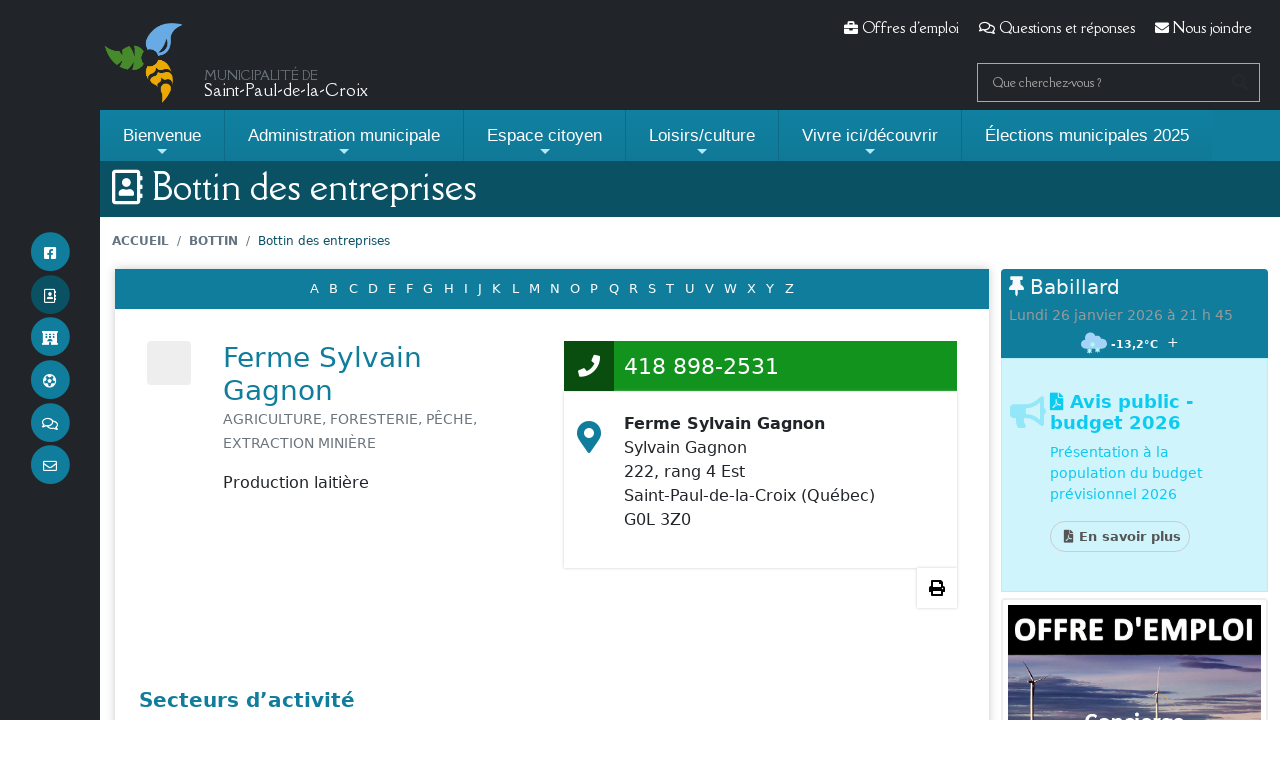

--- FILE ---
content_type: text/html
request_url: http://municipalite.saint-paul-de-la-croix.qc.ca/bottin/?q=286
body_size: 17591
content:
<!doctype html>
<script>document.title = "Ferme Sylvain Gagnon - Municipalité de Saint-Paul-de-la-Croix";</script>
<html lang="fr-CA">
  <head>
  	<meta charset="utf-8" />
<meta name="viewport" content="width=device-width, initial-scale=1, shrink-to-fit=no" />
<title>Bottin des entreprises - Municipalité de Saint-Paul-de-la-Croix</title>
<meta name="dcterms.title" content="Bottin des entreprises - Municipalité de Saint-Paul-de-la-Croix" />
<meta name="twitter:title" content="Bottin des entreprises - Municipalité de Saint-Paul-de-la-Croix" />
<meta property="og:title" content="Bottin des entreprises - Municipalité de Saint-Paul-de-la-Croix" />
<link rel="apple-touch-icon" sizes="180x180" href="/apple-touch-icon.png?v=2" />
<link rel="icon" type="image/png" sizes="32x32" href="/favicon-32x32.png?v=2" />
<link rel="icon" type="image/png" sizes="16x16" href="/favicon-16x16.png?v=2" />
<link rel="manifest" href="/site.webmanifest?v=2" />
<link rel="mask-icon" href="/safari-pinned-tab.svg" color="#107d9c?v=2" />
<meta name="msapplication-TileColor" content="#107d9c?v=2" />
<meta name="theme-color" content="#ffffff" />
<link rel="shortcut icon" href="/favicon.ico?v=2" />
<meta name="apple-mobile-web-app-title" content="Municipalité de Saint-Paul-de-la-Croix" />
<meta name="application-name" content="Municipalité de Saint-Paul-de-la-Croix" />
<meta name="msapplication-TileImage" content="/mstile-144x144.png" />
<meta name="description" content="Bottin des entreprises de la Municipalité." />
<meta property="og:site_name" content="Municipalité de Saint-Paul-de-la-Croix" />
<meta name="keywords" content="Recherche, trouver, moteur de recherche, chercher, organisme, organisation, entreprise, commerce, adresse, coordonnées, contact, achat, mots clés, recherche avancée, Municipalité de la paroisse de Saint-Paul-de-la-Croix, MRC de Rivière-du-Loup" />
<meta name="author" content="Webmestre" />
<meta name="designer" content="Django Blais - Conception Oznogco Multimédia" />
<meta name="generator" content="Neural v7.3.7 (https://neural.quebec) - Conception Oznogco Multimédia" />
<meta name="mobile-web-app-capable" content="yes" />
<meta name="googlebot" content="indexing" />
<meta name="expires" content="never" />
<link rel="canonical" href="http://www.cacouna.ca/bottin/" /><meta name="news_keywords" content="Recherche, trouver, moteur de recherche, chercher, organisme, organisation, entreprise, commerce, adresse, coordonnées, contact, achat, mots clés, recherche avancée, Municipalité de la paroisse de Saint-Paul-de-la-Croix, MRC de Rivière-du-Loup" />
<meta name="dcterms.creator" content="Webmestre Municipalité de Saint-Paul-de-la-Croix" />
<meta name="dcterms.description" content="Bottin des entreprises de la Municipalité." />
<meta name="dcterms.coverage" content="MRC de Rivière-du-Loup" />
<meta name="dcterms.rights" content="Copyright 1998-2021 Neural" />
<meta name="dcterms.publisher" content="Conception Oznogco Multimédia (http://oznogco.com)" />
<meta name="dcterms.language" content="fr-ca" />
<meta name="dcterms.date" content="2016-07-20T11:14:17-05:00" />
<meta name="dcterms.created" content="2016-07-20T11:14:17-05:00" />
<meta name="dcterms.modified" content="2021-03-17T12:49:17-05:00" />
<meta name="dcterms.identifier" content="bottin" />
<meta name="dcterms.source" content="/documents/xml/bottin.rdf" />
<meta name="dcterms.isPartOf" content="/bottin/" />
<meta name="dcterms.type" content="Text.Generique" />
<meta name="dcterms.format" content="text/html" />
<meta property="og:url" content="/bottin/" />
<meta property="og:type" content="website" /><meta property="og:description" content="Bottin des entreprises de la Municipalité." />
<meta property="og:locale" content="fr-ca" />
<meta property="og:image" content="" />
<meta name="twitter:card" content="" />
<meta name="twitter:image:src" content="" />
<meta property="og:image:alt" content="Bottin des entreprises" />
<meta name="twitter:description" content="Bottin des entreprises de la Municipalité." />
<meta name="twitter:url" content="/bottin/" />
<meta name="geo.position" content="" />
<meta name="geo.region" content="CA-QC" />
<meta name="geo.placename" content="" />
<meta name="geo.country" content="Canada" />
<meta name="robots" content="index,follow" />
<link rel="publisher" href="https://neural.quebec/" />
<link rel="shortlink" href="/bottin/" />
<link rel="alternate" type="application/rss+xml" title="RSS - Municipalité de Saint-Paul-de-la-Croix (Communiqués)" href="/documents/syndication/rss.rdf" />
<link rel="alternate" type="application/rss+xml" title="RSS-Atom - Municipalité de Saint-Paul-de-la-Croix (Communiqués)" href="/documents/syndication/atom.xml" />
<link rel="alternate" type="application/rss+xml" title="RSS-Event - Municipalité de Saint-Paul-de-la-Croix (Agenda)" href="/documents/syndication/rev.rdf" />
<link rel="alternate" type="application/rss+xml" title="RSS - MRC de Rivière-du-Loup (Agenda)" href="http://www.riviereduloup.ca/documents/syndication/rev-atom-mrc.xml" />
<link rel="alternate" type="application/rss+xml" title="RSS - MRC de Rivière-du-Loup (Revue)" href="http://www.riviereduloup.ca/documents/syndication/rssmrc.xml" />
<link rel="search" type="application/opensearchdescription+xml" title="Municipalité de Saint-Paul-de-la-Croix" href="/recherche.xml" />
<link rel="alternate" type="application/rdf+xml" title="Métadonnées" href="/sitemap.xml" />
<link rel="sitemap" type="application/xml" title="Sitemap" href="/sitemap.xml" />
<link rel="meta" type="application/rdf+xml" title="Dublin" href="/index.rdf" />
<link rel="alternate" type="text/html" title="Collection" href="/bottin/" /><link rel="alternate" type="text/html" title="Sitemap" href="/plan/" />
<meta name="dmoz.id" content="World/Français/Régional/Amérique/Canada/Québec/Régions/Bas-Saint-Laurent" />
<link rel="mask-icon" href="/safari-pinned-tab.svg" color="#107d9c">
<meta name="msapplication-TileColor" content="#107d9c">
<meta name="theme-color" content="#107d9c">
<link href="/neural2/css/sm-perso.css?v=1.6.41" rel="stylesheet" />
<style>
.caption, .h1, h1:not(.h2):not(.h3) {font-family: 'Della Respira', sans-serif}
.cNavtop {font-family: 'Della Respira', sans-serif}
.police {font-family: 'Della Respira', sans-serif}
</style>
  </head>
  <body class="d-flex flex-column h-100">
    <div id="ImpTete" class="d-none d-print-block mt-5"><p><img style="max-height:60px;width:auto;float:left;margin-right:20px" src="http://municipalite.saint-paul-de-la-croix.qc.ca/documents/images/logos/l_st-paul-de-la-croix.png" alt="Municipalité de Saint-Paul-de-la-Croix" width="170" height="173" /><strong>Municipalité de Saint-Paul-de-la-Croix</strong><br />Bottin des entreprises</p></div>
<!-- a class="d-print-none visually-hidden-focusable text-center" href="#oTexte">Passer au contenu principal</a -->
    <nav class="cNavtop text-light d-print-none"> 
      <div class="container d-flex justify-content-between" style="position:relative;padding-left:0px;">
        <div class="text-left ms-1 py-1 w-50 lh-1 d-none d-md-flex">
          <a href="/" class="cLogoMunicipalite"><img id="oLogoBureau" src="http://municipalite.saint-paul-de-la-croix.qc.ca/documents/images/logos/l_st-paul-de-la-croix.png" alt="Municipalité de Saint-Paul-de-la-Croix" width="170" height="173" /></a>
          <div class=" align-self-end pb-2"><small class="text-uppercase text-muted"><small>Municipalité de</small></small><br />Saint-Paul-de-la-Croix</div>
        </div>
        <div></div>
        <div class="d-none d-md-flex align-items-end flex-column bd-highlight w-50">
          <div class="p-2">
            
            <a href="/emplois/" class="twbtn-souligne mx-2" style="padding:0!important;"><i class="fas fa-briefcase"></i> Offres d'emploi</a>
            <a href="/qr/" class="twbtn-souligne mx-2" style="padding:0!important;"><i class="far fa-comments"></i> Questions<span class="d-none d-lg-inline"> et réponses</span></a>
            <a href="/nous-joindre/" class="twbtn-souligne mx-2 sans-picto" style="padding:0!important;"><i class="fas fa-envelope"></i><span class="d-lg-none"> Contact</span><span class="d-none d-lg-inline">  Nous joindre</span></a>
          </div>
          <div class="mt-auto p-2 w-100 d-flex flex-row-reverse">
            <form id="oRecherche" name="oRecherche" method="get" action="/recherche/" class="topmenusearch w-100">
              <label class="d-none" for="q">Que cherchez-vous ?</label>
              <input placeholder="Que cherchez-vous ?" type="search" value="" name="q" id="q" class="flexdatalist" list="oAccesRapide" data-min-length="1" onsubmit="return twValideRecherche(this.q.value)" />
              <datalist id="oAccesRapide">
                <option value="/pv/" data-url="/pv/">Liste déboursés séance</option><option value="/rss/" data-url="/rss/">RSS</option><option value="/rss/" data-url="/rss/">Syndication RSS</option><option value="/pv/" data-url="/pv/">Procès-verbaux</option><option value="/pv/" data-url="/pv/">Procès-verbal</option><option value="/bulletin/" data-url="/bulletin/">Bulletin municipal</option><option value="/bulletin/" data-url="/bulletin/">Journal municipal</option><option value="/avis_public/" data-url="/avis_public/">Avis publics</option><option value="/seances/" data-url="/seances/">Assemblées du conseil municipal</option><option value="/seances/" data-url="/seances/">Séances du conseil municipal</option><option value="/seances/" data-url="/seances/">Réunions du conseil municipal</option><option value="/nous_joindre/" data-url="/nous_joindre/">Nous joindre</option><option value="/nous_joindre/" data-url="/nous_joindre/">Contact</option><option value="/nous_joindre/" data-url="/nous_joindre/">Plainte</option><option value="/nous_joindre/" data-url="/nous_joindre/">Requête</option><option value="/nous_joindre/" data-url="/nous_joindre/">Commentaire</option><option value="/nous_joindre/" data-url="/nous_joindre/">Suggestion</option><option value="/communiques/" data-url="/communiques/">Dernières nouvelles</option><option value="/communiques/" data-url="/communiques/">Communiqués</option><option value="/communiques/" data-url="/communiques/">Actualités</option><option value="/communiques/" data-url="/communiques/">Relations publiques</option><option value="/communiques/" data-url="/communiques/">Communiqué de presse</option><option value="/agenda/" data-url="/agenda/">Agenda</option><option value="/agenda/" data-url="/agenda/">Calendrier</option><option value="/agenda/" data-url="/agenda/">Événements</option><option value="/reglements/" data-url="/reglements/">Reglements</option><option value="/reglements/" data-url="/reglements/">Réglements</option><option value="/reglements/" data-url="/reglements/">Règlements</option><option value="/bottin/" data-url="/bottin/">Répertoire entreprises et organismes</option><option value="/bottin/" data-url="/bottin/">Bottin des entreprises</option><option value="/emplois/" data-url="/emplois/">Offres d’emplois</option><option value="/emplois/" data-url="/emplois/">Emplois</option><option value="/tourisme/" data-url="/tourisme/">Attraits</option>
                <option value="https://www.facebook.com/Municipalit%C3%A9-Saint-Paul-de-la-Croix-102965688036821/">Facebook</option>
                <option value="https://www.facebook.com/Municipalit%C3%A9-Saint-Paul-de-la-Croix-102965688036821/">Page Facebook</option>
              </datalist>
              <button class="btnstyle" type="submit"><i class="searchicon fas fa-search"></i><span class="d-none">Recherche</span></button>
            </form>
          </div>
        </div>
      </div>
    </nav>

<div class="bg-primary d-print-none">
  <div class="container cNavigation p-0">
    <nav id="main-nav">
      <input id="main-menu-state" type="checkbox" /><label class="main-menu-btn" for="main-menu-state"><span class="main-menu-btn-icon"></span> Menu</label>
      <div class="nav-brand d-md-none mx-1 p-1 fs-6 w-75">
        <a href="/" class="cLogoMunicipalite"><img id="oLogoMobile" src="http://municipalite.saint-paul-de-la-croix.qc.ca/documents/images/logos/l_st-paul-de-la-croix.png" alt="Municipalité de Saint-Paul-de-la-Croix" width="170" height="173" /></a>
        <div class="text-white lh-1 pt-1"><small class="text-uppercase" style="color:#eee;"><small>Municipalité de</small></small><br />Saint-Paul-de-la-Croix</div>
      </div>
      <ul id="main-menu" class="sm sm-blue">
        <li class="has-mega-menu"><a href="#">Bienvenue</a>
          <ul class="mega-menu pb-md-3">
            <li>
              <div class="container">
                <div class="row">
                  <div class="col-md-6 col-lg-4">
                    <p class="p-2 text-dark border-bottom border-dark"><strong>Présentation</strong></p>
                     
<ul id="menuprincipal" >
  <li><a data-title="Armoiries" href="/presentation_generale/?id=munstpaul-armoiries">Armoiries</a></li>
  <li><a data-title="Accueil des nouveaux arrivants" href="/nouveaux_residents/">Accueil des nouveaux arrivants</a></li>
  <li><a data-title="Histoire de la Municipalité" href="/presentation_generale/?id=munstpaul-histoire">Histoire de la Municipalité</a></li>
  <li><a data-title="Histoire de la MRC" href="http://www.riviereduloup.ca/presentation_de_la_region/?id=histoire_du_terrtoire_de_la_mrc">Histoire de la MRC</a></li>
  <li><a data-title="Cartes" href="/presentation_generale/?id=munstpaul-carte">Cartes</a></li>
  <li><a data-title="Profil statistique" href="/presentation_generale/?id=munstpaul-profil_statistique">Profil statistique</a></li>
  <li><a data-title="Corporation de développement" href="/presentation_generale/?id=munstpaul-developpement_corporation">Corporation de développement</a></li>
  <li><a data-title="Développement résidentiel" href="/presentation_generale/?id=munstpaul-developpement_residentiel">Développement résidentiel</a></li>
  <li><a data-title="Entrée en vigueur du NOUVEAU plan d’urbanisme" href="/presentation_generale/?id=plan_durbanisme">Plan d’urbanisme</a></li>
</ul>

       
                  </div>
                  <div class="col-md-6 col-lg-4">
                    <p class="p-2 text-dark border-bottom border-dark"><strong>Tourisme</strong></p>
                    <p>...</p>


                  </div>
                  <div class="col-md-12 col-lg-4">
                    <p class="p-2 text-dark border-bottom border-dark"><strong>Conseil municipal</strong></p>
                     
<ul >
  <li><a data-title="Conseil municipal" href="/vie_democratique/?id=munstpaul-conseil_municipal">Élu(e)s du conseil</a></li>
  <li><a data-title="Calendrier des réunions" href="/seances/">Calendrier des réunions</a></li>
  <li><a data-title="Procès-verbaux" href="/pv/">Procès-verbaux</a></li>
  <li><a data-title="Ordres du jour" href="/vie_democratique/?id=munstpaul_cv">Ordres du jour</a></li>
  <li><a data-title="Enregistrements séances du conseil" href="/vie_democratique/?id=crx-enregistrements_seances_du_conseil">Enregistrements séances du conseil</a></li>
</ul>

       
                  </div>
                </div>
              </div>
            </li>
          </ul>
        </li>
        <li><a href="#">Administration<span class="d-md-none d-lg-inline"> municipale</span></a>
           
<ul id="menuprincipal" >
  <li><a data-title="Mot du Conseil municipal" href="/vie_democratique/?id=munstpaul-mot_du_conseil_municipal">Mot du Conseil municipal</a></li>
  <li><a data-title="Avis publics" href="/avis_public/">Avis publics</a></li>
  <li><a data-title="Conseil municipal" id="twChoix1185" class="twsous-menu" href="/vie_democratique/?id=munstpaul-conseil_municipal">Conseil municipal</a><ul >
  <li><a data-title="Conseil municipal" href="/vie_democratique/?id=munstpaul-conseil_municipal">Élu(e)s du conseil</a></li>
  <li><a data-title="Calendrier des réunions" href="/seances/">Calendrier des réunions</a></li>
  <li><a data-title="Procès-verbaux" href="/pv/">Procès-verbaux</a></li>
  <li><a data-title="Ordres du jour" href="/vie_democratique/?id=munstpaul_cv">Ordres du jour</a></li>
  <li><a data-title="Enregistrements séances du conseil" href="/vie_democratique/?id=crx-enregistrements_seances_du_conseil">Enregistrements séances du conseil</a></li>
</ul>
</li>
  <li><a data-title="Comités" href="/vie_democratique/?id=munstpaul-comites">Comités</a></li>
  <li><a data-title="Élections et référendum" href="/vie_democratique/?id=munstpaul-election_et_referendum">Élections et référendum</a></li>
  <li><a data-title="Élections générales municipales 2025" href="/vie_democratique/?id=munstpaul-elections">Élections générales municipales 2025</a></li>
  <li><a data-title="Consultation, sondages et commentaires" href="/vie_democratique/?id=munstpaul-consultation_sondage_et_commentaire">Consultation, sondages et commentaires</a></li>
  <li><a data-title="Règlements et politiques" href="/vie_democratique/?id=munstpaul-reglements_et_politiques">Règlements et politiques</a></li>
  <li><a data-title="Offres d’emploi" href="/emplois/">Offres d’emploi</a></li>
  <li><a data-title="Projets de règlements" href="/vie_democratique/?id=munstpaul-projets_de_reglements">Projets de règlements</a></li>
  <li><a data-title="Contrats municipaux et liste des dépenses de plus de 25 000 $" href="/vie_democratique/?id=munstpaul_contrats_municipaux">Contrats municipaux et liste des dépenses de plus de 25 000 $</a></li>
</ul>

       
        </li>
        <li><a href="#">Espace citoyen</a>
           
<ul id="menuprincipal" >
  <li><a data-title="Bureau municipal" href="/affaires_municipales/?id=munstpaul-bureau_municipal">Bureau municipal</a></li>
  <li><a data-title="Équipe de travail" href="/affaires_municipales/?id=munstpaul-equipe_de_travail">Équipe de travail</a></li>
  <li><a data-title="Journal municipal" href="/journal/">Journal municipal</a></li>
  <li><a data-title="Demande d’accès à l’information" href="/nous-joindre/?t=acces">Demande d’accès à l’information</a></li>
  <li><a data-title="Finances et taxation" href="/affaires_municipales/?id=munstpaul-finances_et_taxation">Finances et taxation</a></li>
  <li><a data-title="Permis" href="/affaires_municipales/?id=munstpaul-permis">Permis</a></li>
  <li><a data-title="Plan des mesures d’urgence" href="/affaires_municipales/?id=munstpaul-plan_des_mesures_durgence">Plan des mesures d’urgence</a></li>
  <li><a data-title="Plan du Pacte rural" href="/affaires_municipales/?id=munstpaul-plan_du_pacte_rural">Plan du Pacte rural</a></li>
  <li><a data-title="Plainte ou requête" href="/nous-joindre/?t=plainte">Plainte ou requête</a></li>
  <li><a data-title="Rôle d’évaluation" href="http://www.goazimut.com/GOnet6/index.html?12035">Rôle d’évaluation</a></li>
  <li><a data-title="Les fêtes du 150e de Saint-Paul-de-la-Croix" href="/150e/">Les fêtes du 150e</a></li>
</ul>

       
        </li>
        <li><a href="#">Loisirs/culture</a>
           
<ul >
  <li><a data-title="Bibliothèque" href="/services_aux_citoyens/?id=munstpaul-bibliotheque">Bibliothèque</a></li>
  <li><a data-title="Répertoire entreprises et organismes" href="/bottin/">Répertoire entreprises et organismes</a></li>
  <li><a data-title="Environnement" href="/services_aux_citoyens/?id=munstpaul-environnement">Environnement</a></li>
  <li><a data-title="Permis" href="/affaires_municipales/?id=munstpaul-permis">Permis</a></li>
  <li><a data-title="Réservation de locaux" href="/services_aux_citoyens/?id=munstpaul-reservation_de_locaux">Réservation de locaux</a></li>
  <li><a data-title="Politique d’accueil" href="/services_aux_citoyens/?id=munstpaul-politique_daccueil">Politique d’accueil</a></li>
  <li><a data-title="Loisirs et culture" href="/services_aux_citoyens/?id=munstpaul-Services_loisirs_et_culture">Loisirs et culture</a></li>
  <li><a data-title="Sécurité incendie" href="/services_aux_citoyens/?id=munstpaul-securite_incendie">Sécurité incendie</a></li>
  <li><a data-title="Transport collectif" href="/services_aux_citoyens/?id=munstpaul-transport_collectif">Transport collectif</a></li>
</ul>

       
        </li>
        <li><a href="#">Vivre ici<span class="d-md-none d-lg-inline">/découvrir</span></a>
           
<ul >
  <li><a data-title="Salle à louer pour événements " href="/bienvenue_chez_nous/?id=munstpaul-salle_a_louer">Salle à louer pour événements </a></li>
  <li><a data-title="Pour la famille" href="/bienvenue_chez_nous/?id=munstpaul-pour_la_famille">Pour la famille</a></li>
  <li><a data-title="École" href="/bienvenue_chez_nous/?id=munstpaul-ecole">École</a></li>
  <li><a data-title="Habitation" href="/presentation_generale/?id=munstpaul-developpement_residentiel">Habitation</a></li>
  <li><a data-title="Hommages et félicitations" href="/bienvenue_chez_nous/?id=munstpaul-hommages_et_felicitations">Hommages et félicitations</a></li>
  <li><a data-title="Répertoire entreprises et organismes" href="/bottin/">Répertoire entreprises et organismes</a></li>
  <li><a data-title="Transport collectif" href="/services_aux_citoyens/?id=munstpaul-transport_collectif">Transport collectif</a></li>
  <li><a data-title="Attraits et activités" href="/bienvenue_chez_nous/?id=munstpaul-attraits_et_activites">Attraits et activités</a></li>
  <li><a data-title="Photos" href="/photos/">Photos</a></li>
  <li><a data-title="Publications comité Saines habitudes de vie - MRC Rivière-du-Loup" href="/bienvenue_chez_nous/?id=publications_comite_saines_habitudes_de_vie">Publications comité Saines habitudes de vie</a></li>
  <li><a data-title="Découvrir la MRC" href="http://www.riviereduloup.ca/">Découvrir la MRC</a></li>
</ul>

       
        </li>
        <li><a href="/vie_democratique/?id=munstpaul-elections" ><i class="fas fa-vote-yea d-none d-md-inline d-lg-none d-xxl-inline"></i> Élections <span class="d-md-none d-lg-inline"> municipales</span> 2025</a></li>
        <li class="container-fluid d-md-none">
          <div class="row g-0">
            
              <div class="col-3 d-flex justify-content-center align-items-center p-0"><a class="btn cBtnMobile" href="https://mrcriviereduloup.ca/f/loisirs/identification.asp"><i class="fas fa-futbol fa-2x"></i><br /><small>Espace loisirs</small></a></div>
            
              <div class="col-3 d-flex justify-content-center align-items-center p-0"><a class="btn cBtnMobile" href="/salles/"><i class="fas fa-hotel fa-2x"></i><br /><small>Réservation</small></a></div>
            
              <div class="col-3 d-flex justify-content-center align-items-center p-0"><a class="btn cBtnMobile" href="/qr/"><i class="far fa-comments fa-2x"></i><br /><small class="d-none d-sm-inline-block">Questions et réponses</small><small class="d-sm-none">QR</small></a></div>
            
            
            <div class="col-3 d-flex justify-content-center align-items-center p-0"><a class="btn cBtnMobile" href="/emplois/"><i class="fas fa-briefcase fa-2x"></i><br /><small>Emploi</small></a></div>

            
            <div class="col-3 d-flex justify-content-center align-items-center p-0"><a class="btn cBtnMobile" href="/bottin/"><i class="far fa-address-book fa-2x"></i><br /><small>Bottin</small></a></div>
            <div class="col-3 d-flex justify-content-center align-items-center p-0"><a class="btn cBtnMobile sans-picto" href="/nous-joindre/"><i class="fas fa-envelope fa-2x"></i><br /><small>Nous joindre</small></a></div>
            <div class="col-3 d-flex justify-content-center align-items-center p-0"><a class="btn cBtnMobile sans-picto" href="https://www.facebook.com/Municipalit%C3%A9-Saint-Paul-de-la-Croix-102965688036821/" target="_blank"><i class="fab fa-facebook-square fa-2x fa-inverse" aria-hidden="true"></i><br /><small>Facebook</small></a></div>
            <div class="col-3 d-flex justify-content-center align-items-center p-0"><a class="btn cBtnMobile sans-picto" href="tel:+14188982031"><i class="fas fa-phone fa-2x fa-inverse" aria-hidden="true"></i><br /><small>Téléphone</small></a></div> 
            <div class="col-3 d-flex justify-content-center align-items-center p-0"><a class="btn cBtnMobile sans-picto" href="http://municipalite.saint-paul-de-la-croix.qc.ca/documents/pdf/calendrier_des_collectes/ville_rdl-calendrier_collectes_2026-hr-web.pdf"><i class="fas fa-recycle fa-2x fa-inverse" aria-hidden="true"></i><br /><small>Calendrier</small></a></div>
            <div class="col-3 d-flex justify-content-center align-items-center p-0"><a class="btn cBtnMobile sans-picto" href="http://municipalite.saint-paul-de-la-croix.qc.ca/documents/pdf/journal_municipal/dossier_special_pour_les_contribuables_2025_-_septembre_20252368-5808_version_2_-_pour_site_web.pdf"><i class="far fa-newspaper fa-2x fa-inverse" aria-hidden="true"></i><br /><small>Journal <small class="d-none d-sm-inline-block"> municipal</small></small></a></div>
            <div class="col-12">
              <form method="get" action="/recherche/">
                <div class="form-floating">
                  <input type="text" class="form-control rounded-0" placeholder="Que cherchez-vous ?" aria-label="Que cherchez-vous ?" name="q3" id="q3" />
                  <label for="q3">Que cherchez-vous ?</label>
                </div>
              </form>
            </div>
          </div>
        </li>
      </ul>
    </nav>
  </div>
</div>
<div class="d-print-none"></div>

  <div class="d-print-none cRubrique" style="min-height:9px;">
<div class="container"><h1 class="display-6 text-white"><small><i class="far fa-address-book fa-1x" aria-hidden="true"></i> Bottin des entreprises</small></h1></div>
  
  </div>
  
<div class="d-print-none">
    
</div>

<div class="clearfix d-none d-lg-block">
        <nav class="container pt-3 pb-1" aria-label="breadcrumb">
          <ol class="breadcrumb">
            <li class="breadcrumb-item"><a href="/">Accueil</a></li>
            
              <li class="breadcrumb-item"><a href="/bottin/">Bottin</a></li>
              <li class="d-none d-sm-inline-block breadcrumb-item active" aria-current="page">Bottin des entreprises</li>
          </ol>
        </nav>
</div>
<div class="d-print-none fixed-top cBandeGauche text-light d-none d-lg-flex flex-column align-items-center justify-content-center">
  <a class="sans-picto" href="https://www.facebook.com/Municipalit%C3%A9-Saint-Paul-de-la-Croix-102965688036821/" target="_blank"><span class="fa-stack fa-lg" aria-hidden="true"><i class="fa fa-circle fa-stack-2x" aria-hidden="true"></i><i data-bs-toggle="tooltip" data-bs-placement="right" title="Suivez-nous sur Facebook" class="fab fa-facebook-square fa-stack-1x fa-inverse" aria-hidden="true"></i></span><span class="d-none">Facebook</span></a>
  <!-- a class="sans-picto local text-white" href="http://municipalite.saint-paul-de-la-croix.qc.ca/documents/syndication/rss.rdf"><span class="fa-stack fa-lg" aria-hidden="true"><i class="fa fa-circle fa-stack-2x" aria-hidden="true"></i><i data-bs-toggle="tooltip" data-bs-placement="right" title="Syndication RSS" class="fas fa-rss-square fa-stack-1x fa-inverse" aria-hidden="true"></i></span><span class="d-none">RSS</span></a -->
  <a class="sans-picto local text-white" href="/bottin/"><span class="fa-stack fa-lg  active" aria-hidden="true"><i class="fa fa-circle fa-stack-2x" aria-hidden="true"></i><i data-bs-toggle="tooltip" data-bs-placement="right" title="Bottin des entreprises" class="far fa-address-book fa-stack-1x fa-inverse" aria-hidden="true"></i></span><span class="d-none">Bottin des entreprises</span></a>
  <a class="sans-picto local text-white" href="/salles/"><span class="fa-stack fa-lg " aria-hidden="true"><i class="fa fa-circle fa-stack-2x" aria-hidden="true"></i><i data-bs-toggle="tooltip" data-bs-placement="right" title="Réservation de salle" class="fas fa-hotel fa-stack-1x fa-inverse" aria-hidden="true"></i></span><span class="d-none">Réservation de salle</span></a><a class="sans-picto local text-white" href="https://mrcriviereduloup.ca/f/loisirs/identification.asp"><span class="fa-stack fa-lg" aria-hidden="true"><i class="fa fa-circle fa-stack-2x" aria-hidden="true"></i><i data-bs-toggle="tooltip" data-bs-placement="right" title="Espace loisirs" class="fas fa-futbol fa-stack-1x fa-inverse" aria-hidden="true"></i></span><span class="d-none">Espace loisirs</span></a><a class="sans-picto local text-white" href="/qr/"><span class="fa-stack fa-lg " aria-hidden="true"><i class="fa fa-circle fa-stack-2x" aria-hidden="true"></i><i data-bs-toggle="tooltip" data-bs-placement="right" title="Questions et réponses" class="far fa-comments fa-stack-1x fa-inverse" aria-hidden="true"></i></span><span class="d-none">Questions et réponses</span></a>
  <a class="sans-picto local text-white" href="/nous-joindre/"><span class="fa-stack fa-lg " aria-hidden="true"><i class="fa fa-circle fa-stack-2x" aria-hidden="true"></i><i data-bs-toggle="tooltip" data-bs-placement="right" title="Contactez nous par formulaire" class="far fa-envelope fa-stack-1x fa-inverse" aria-hidden="true"></i></span><span class="d-none">Nous joindre</span></a>
</div>
    <main id="oTexte" class="cConteneur">
      <div class="texte clearfix mt-0 mt-md-0 container">
        <div class="row">
          <article class="cDocument p-0 col-12 col-lg-8 col-xl-9 col-xxl-8 pb-3 pb-lg-5">
            <!-- Début de la page -->
            
            <div id="haut" class="clearfix  py-0 cMargeTexte">
             

       
            </div>
            
<div class="cMenuHorizontalWrap d-print-none">
        <nav id="pnProductNav" class="cMenuHorizontal" style="width:100%;text-align:center;">
          <div class="cMenuHorizontalConteneur">
            <a href="/bottin/?q=a" class="cLienMenuHorizontal">A</a>
            <a href="/bottin/?q=b" class="cLienMenuHorizontal">B</a>
            <a href="/bottin/?q=c" class="cLienMenuHorizontal">C</a>
            <a href="/bottin/?q=d" class="cLienMenuHorizontal">D</a>
            <a href="/bottin/?q=e" class="cLienMenuHorizontal">E</a>
            <a href="/bottin/?q=f" class="cLienMenuHorizontal">F</a>
            <a href="/bottin/?q=g" class="cLienMenuHorizontal">G</a>
            <a href="/bottin/?q=h" class="cLienMenuHorizontal">H</a>
            <a href="/bottin/?q=i" class="cLienMenuHorizontal">I</a>
            <a href="/bottin/?q=j" class="cLienMenuHorizontal">J</a>
            <a href="/bottin/?q=k" class="cLienMenuHorizontal">K</a>
            <a href="/bottin/?q=l" class="cLienMenuHorizontal">L</a>
            <a href="/bottin/?q=m" class="cLienMenuHorizontal">M</a>
            <a href="/bottin/?q=n" class="cLienMenuHorizontal">N</a>
            <a href="/bottin/?q=o" class="cLienMenuHorizontal">O</a>
            <a href="/bottin/?q=p" class="cLienMenuHorizontal">P</a>
            <a href="/bottin/?q=q" class="cLienMenuHorizontal">Q</a>
            <a href="/bottin/?q=r" class="cLienMenuHorizontal">R</a>
            <a href="/bottin/?q=s" class="cLienMenuHorizontal">S</a>
            <a href="/bottin/?q=t" class="cLienMenuHorizontal">T</a>
            <a href="/bottin/?q=u" class="cLienMenuHorizontal">U</a>
            <a href="/bottin/?q=v" class="cLienMenuHorizontal">V</a>
            <a href="/bottin/?q=w" class="cLienMenuHorizontal">W</a>
            <a href="/bottin/?q=x" class="cLienMenuHorizontal">X</a>
            <a href="/bottin/?q=y" class="cLienMenuHorizontal">Y</a>
            <a href="/bottin/?q=z" class="cLienMenuHorizontal">Z</a>
            <span id="pnIndicator" class="cMenuHorizontalIndicateur"></span>
          </div>
        </nav>
        <!-- button class="cMenuHorizontalBouton cMenuHorizontalBoutonGauche" type="button">
           <svg class="cMenuHorizontalBoutonPicto" xmlns="http://www.w3.org/2000/svg" viewBox="0 0 551 1024"><path d="M445.44 38.183L-2.53 512l447.97 473.817 85.857-81.173-409.6-433.23v81.172l409.6-433.23L445.44 38.18z"></path></svg>
        </button>
        <button id="pnAdvancerRight" class="cMenuHorizontalBouton cMenuHorizontalBoutonDroite" type="button">
          <svg class="cMenuHorizontalBoutonPicto" xmlns="http://www.w3.org/2000/svg" viewBox="0 0 551 1024"><path d="M105.56 985.817L553.53 512 105.56 38.183l-85.857 81.173 409.6 433.23v-81.172l-409.6 433.23 85.856 81.174z"></path></svg>
        </button -->
      </div>
<div id="accordion" class="accordion bg-white px-3">     	
<script type="application/ld+json">
 {
 	"@context": "http://schema.org",
 	"@type": "Store",
 	"name": "Ferme Sylvain Gagnon",
  "description": "Production laitière",
  "url": "http://municipalite.saint-paul-de-la-croix.qc.ca/bottin/?q=286","image": "",
 // "email":"mailto:",
 	"address": {
 		"@type": "PostalAddress",
 		"streetAddress": "222, rang 4 Est",
 		"addressLocality": "Saint-Paul-de-la-Croix",
 		"addressRegion": "QC",
 		"postalCode": "G0L 3Z0"
 	},
 	"telePhone": "418 898-2531",
 	"faxNumber": "",
// 	"paymentAccepted": [  "cash", "credit card" ],

 	"geo": {
 		"@type": "GeoCoordinates",
 		"latitude": "",
 		"longitude": ""
 	},
  "priceRange":"0 $ à 99 $",
"hasMap":"",
//"foundingDate":"1/1/1988",
 	"sameAs" : [
  ""
	]},
// 	"numberOfEmployees":"2",
"identifier":"286"//,

 //  "openingHours": [
 //    "Mo 10:00-17:30",
  //   "Tu 10:00-17:30",
  //   "We 10:00-17:30",
 //    "Th 10:00-17:30",
 //    "Fr 10:00-17:30",
 //    "Sa 10:00-17:00",
//     "Su 07:00-17:00"
//   ]
 }
   //   "aggregateRating": {
  //   "@type": "AggregateRating",
  //   "ratingValue": "4",
  //   "reviewCount": "250"
  // },
  	//"openingHours": "Mo,Tu,We,Th,Fr,Sa,Su 13:00-17:00",
 </script>

      <div class="row mt-3 p-lg-3">
        <div class="col-md-6 d-flex">
          <div class="flex-shrink-0">
        <svg class="me-3 rounded" width="44" height="44" xmlns="http://www.w3.org/2000/svg" preserveAspectRatio="xMidYMid slice" focusable="false" role="img" aria-label=""><rect width="100%" height="100%" fill="#eee"></rect><text x="50%" y="50%" fill="#eeeeee" dy=".3em"></text></svg>
          </div>
          <div class="flex-grow-1 ms-3">
            <h2 class="h3 d-block text-gray-dark m-0 p-0">Ferme Sylvain Gagnon</h2>
            <p><small class="text-uppercase text-muted m-0 p-0" style="">Agriculture, foresterie, pêche, extraction minière</small></p>
            <p><p>Production laitière</p></p>
            <p>
              
            </p>
            <style>
              .cHoraire p {font-size:.9em}
            </style>
            
            <br>
          </div>
        </div>
        <div class="col-md-6 mb-3">
          <a class="cBtnBottin cTelephone sans-picto" href="tel:418 898-2531" title="Appelez-nous"> 418 898-2531</a>
          <div class="cBottinAdresse cBottinBlock">
            <address>
              <strong>Ferme Sylvain Gagnon</strong><br>
              Sylvain Gagnon<br>
                222, rang 4 Est<br>Saint-Paul-de-la-Croix (Québec)<br>G0L 3Z0
            </address>
          </div>
        <a href="javascript:print()" class="cBtnBottinSociaux cBottinBlock" data-bs-toggle="tooltip" data-bs-placement="top" title="Imprimer les informations"><i class="fas fa-print"></i></a>
        </div>
        <div class="col-12">
        
        </div>
      </div>
          </div><!-- accordeon -->
<div class="container-fluid d-none d-md-block mt-5 d-print-none">
	<h2 class="h5 ligne">Secteurs d’activité</h2>
  <div class="row">
    <div class="col-sm-6">
    	<ul class="fa-ul">
        <li><span class="fa-li"><i class="fas fa-tractor"></i></span> <a href="/bottin/?t=12" title="Consultez la catégorie" class="btn btn-sm btn-block text-left text-truncate twbtn-souligne twbtn-souligne_foncee">Agriculture, foresterie, pêche, extraction minière</a></li>
        <li><span class="fa-li"><i class="fas fa-hotel"></i></span> <a href="/bottin/?t=22" title="Consultez la catégorie" class="btn btn-sm btn-block text-left text-truncate twbtn-souligne twbtn-souligne_foncee">Services publics  et services gouvernementaux</a></li>
        <li><span class="fa-li"><i class="fas fa-pencil-ruler"></i></span> <a href="/bottin/?t=23" title="Consultez la catégorie" class="btn btn-sm btn-block text-left text-truncate twbtn-souligne twbtn-souligne_foncee">Construction</a></li>
        <li><span class="fa-li"><i class="fas fa-industry"></i></span> <a href="/bottin/?t=31" title="Consultez la catégorie" class="btn btn-sm btn-block text-left text-truncate twbtn-souligne twbtn-souligne_foncee">Fabrication</a></li>
        <li><span class="fa-li"><i class="fas fa-boxes"></i></span> <a href="/bottin/?t=41" title="Consultez la catégorie" class="btn btn-sm btn-block text-left text-truncate twbtn-souligne twbtn-souligne_foncee">Commerce de gros</a></li>
        <li><span class="fa-li"><i class="fas fa-cart-arrow-down"></i></span> <a href="/bottin/?t=44" title="Consultez la catégorie" class="btn btn-sm btn-block text-left text-truncate twbtn-souligne twbtn-souligne_foncee">Commerce de détail</a></li>
        <li><span class="fa-li"><i class="far fa-handshake"></i></span> <a href="/bottin/?t=53" title="Consultez la catégorie" class="btn btn-sm btn-block text-left text-truncate twbtn-souligne twbtn-souligne_foncee">Services</a></li>
        <li><span class="fa-li"><i class="fas fa-bed"></i></span> <a href="/bottin/?t=72" title="Consultez la catégorie" class="btn btn-sm btn-block text-left text-truncate twbtn-souligne twbtn-souligne_foncee">Hébergement et services de restauration</a></li>
        <li><span class="fa-li"><i class="fas fa-truck-moving"></i></span> <a href="/bottin/?t=48" title="Consultez la catégorie" class="btn btn-sm btn-block text-left text-truncate twbtn-souligne twbtn-souligne_foncee">Transport et entreposage</a></li>
      </ul>
    </div>
    <div class="col-sm-6">
    	<ul class="fa-ul">
        <li><span class="fa-li"><i class="fas fa-piggy-bank"></i></span> <a href="/bottin/?t=52" title="Consultez la catégorie" class="btn btn-sm btn-block text-left text-truncate twbtn-souligne twbtn-souligne_foncee">Finance et assurances</a></li>
        <li><span class="fa-li"><i class="fas fa-lightbulb"></i></span> <a href="/bottin/?t=54" title="Consultez la catégorie" class="btn btn-sm btn-block text-left text-truncate twbtn-souligne twbtn-souligne_foncee">Services professionnels</a></li>
        <li><span class="fa-li"><i class="fas fa-tv"></i></span> <a href="/bottin/?t=51" title="Consultez la catégorie" class="btn btn-sm btn-block text-left text-truncate twbtn-souligne twbtn-souligne_foncee">Industrie de l'information & culturelle</a></li>
        <li><span class="fa-li"><i class="fas fa-h-square"></i></span> <a href="/bottin/?t=62" title="Consultez la catégorie" class="btn btn-sm btn-block text-left text-truncate twbtn-souligne twbtn-souligne_foncee">Santé, services sociaux et communautaires</a></li>
        <li><span class="fa-li"><i class="fas fa-school"></i></span> <a href="/bottin/?t=61" title="Consultez la catégorie" class="btn btn-sm btn-block text-left text-truncate twbtn-souligne twbtn-souligne_foncee">Services d'enseignement</a></li>
        <li><span class="fa-li"><i class="fas fa-balance-scale"></i></span> <a href="/bottin/?t=91" title="Consultez la catégorie" class="btn btn-sm btn-block text-left text-truncate twbtn-souligne twbtn-souligne_foncee">Administrations publiques</a></li>
        <li><span class="fa-li"><i class="fas fa-theater-masks"></i></span> <a href="/bottin/?t=71" title="Consultez la catégorie" class="btn btn-sm btn-block text-left text-truncate twbtn-souligne twbtn-souligne_foncee">Divertissements et loisirs</a></li>
        <li><span class="fa-li"><i class="fas fa-child"></i></span> <a href="/bottin/?t=81" title="Consultez la catégorie" class="btn btn-sm btn-block text-left text-truncate twbtn-souligne twbtn-souligne_foncee">Associations</a></li>
      </ul>
    </div>
  </div>
</div>

          </article><!-- /col - Fin de la page -->
          <aside class="d-print-none col-12 col-lg-4 col-xl-3 col-xxl-3 offset-xxl-1">
  <h2 class="d-none">Supplément</h2>
  <div class="sticky-top aside">
    <div class="col bg-primary mt-3 mt-lg-0 rounded-top">
      <h3 class="text-light px-2 m-0 h5"><i class="fas fa-thumbtack mt-2"></i> Babillard</h3>
      <h4 class="h5 bg-primary text-light rounded-top p-2 m-0 d-none d-md-flex align-items-center" aria-hidden="true"><span><small><small id="oDateJour" class="bg-primary d-none d-md-block text-light text-center majuscule petit">2026-01-26</small></small></span></h4>
      <div id="oRSSMeteo" class="bg-primary petit text-light text-center"></div>
      <div id="oBabillardNav" class="carousel slide carousel-fade pb-0" data-bs-ride="carousel">
        <div class="carousel-inner">
          <div class="carousel-item active"><div class="mb-0 pt-2 pb-1 pb-md-4 px-md-4 cCarte card shadow-sm item rounded-0 fade show alert alert-info"><div class="container"><div class="row"><div class="col-12 cBabillardConteneur"><header class="post-info mt-md-4"><h4 class="cTitrecarte mb-0"><span class="position-absolute top-0 start-0"><i class="fas fa-bullhorn cBabillardPicto link-info"></i></span><a href="http://municipalite.saint-paul-de-la-croix.qc.ca/documents/pdf/avis_publics/avis_public_-_budget_2026.pdf" class="text-decoration-none link-info">Avis public - budget 2026</a></h4></header><p class="small font-italic d-none d-lg-block text-info mt-2">Présentation à la population du budget prévisionnel 2026 </p><p class="pb-0 mb-0 d-none d-md-block lh-sm mt-2"><a href="http://municipalite.saint-paul-de-la-croix.qc.ca/documents/pdf/avis_publics/avis_public_-_budget_2026.pdf" class="btn bouton alert-link d-none d-md-inline-block">En savoir plus</a></p></div></div></div></div></div>
        </div>
      </div>
    </div>
    
    <div class="row row-cols-1 row-cols-sm-2 row-cols-lg-1 mt-1">
      <div class="col"><figure class="figure"><a title="Offre d'emploi - Concierge (salle paroissiale)" href="/redir/?id=10383"><img class="img-fluid mb-1" src="http://municipalite.saint-paul-de-la-croix.qc.ca/documents/images/2025/offre_demploi-Concierge.jpg?v=2" alt="Offre d'emploi - Concierge (salle paroissiale)" loading="lazy" /></a></figure></div><div class="col"><figure class="figure"><a title="Offre emploi - Préposé au Service des travaux municipaux" href="/redir/?id=91"><img class="img-fluid mb-1" src="/documents/images/2025/offre_emploi-prepose_au_service_des_travaux_municipaux.jpg" alt="Offre emploi - Préposé au Service des travaux municipaux" loading="lazy" /></a></figure></div><div class="col"><figure class="figure"><a title="Rôle d’évaluation et la matrice graphique" href="/redir/?id=49"><img class="img-fluid mb-1" src="/images/ban_gonet.png" alt="Rôle d’évaluation et la matrice graphique" loading="lazy" /></a></figure></div>
    </div>
    
    <div class="row">
      <div class="col">
      <div id="fb-root"></div>
      <div class="fb-page" data-height="300" data-width="350" data-href="https://www.facebook.com/Municipalit%C3%A9-Saint-Paul-de-la-Croix-102965688036821/" data-small-header="true" data-adapt-container-width="true" data-hide-cover="true" data-show-facepile="false" data-show-posts="false"><blockquote cite="https://www.facebook.com/Municipalit%C3%A9-Saint-Paul-de-la-Croix-102965688036821/" class="fb-xfbml-parse-ignore"><a href="https://www.facebook.com/Municipalit%C3%A9-Saint-Paul-de-la-Croix-102965688036821/"><i class="fa fa-circle-o-notch fa-spin fa-3x fa-fw"></i></a></blockquote></div>
    </div>
    </div>
    
  </div>
</aside>
        </div>
      
      </div>
    </main>
    
    <div class="">
      <div class="container my-md-3 d-print-none d-flex justify-content-between p-2 cRubriquebase2">
        <span></span>
        <div class="d-flex align-self-center d-flex">
          <ul class="list-inline text-end m-0 d-flex align-items-center">
          	<li class="list-inline-item"><i data-bs-toggle="tooltip" class="fa fa-share-alt" aria-hidden="true" title="Partager"></i> <span class="d-none d-lg-inline-block">Partagez cette page :</span></li>
		        <li class="list-inline-item"><a href="https://www.facebook.com/sharer/sharer.php?u=/bottin/" class="facebook"><i title="Partager sur Facebook" data-bs-toggle="tooltip" class="fab fa-facebook-square" aria-hidden="true"></i><span class="d-none">Facebook</span></a></li>
		        <li class="list-inline-item"><a href="http://twitter.com/share?url=/bottin/&amp;text=Bottin+des+entreprises&amp;lang=fr-ca" class="twitter"><i title="Partager sur Twitter" data-bs-toggle="tooltip" class="fab fa-twitter-square" aria-hidden="true"></i><span class="d-none">Twitter</span></a></li>
		        <li class="list-inline-item"><a href="https://www.linkedin.com/shareArticle?mini=true&amp;url=/bottin/&amp;title=Bottin+des+entreprises&amp;summary=&amp;source=" class="inkedin"><i title="Partager sur Linkedin" data-bs-toggle="tooltip" class="fab fa-linkedin" aria-hidden="true"></i><span class="d-none">Linkedin</span></a></li>
		        <li class="list-inline-item"><a role="button" href="javascript:print();" class="btn-social-icon"><i title="Imprimer le texte" data-bs-toggle="tooltip" class="fa fa-print" aria-hidden="true"></i><span class="d-none">Imprimer</span></a></li>
	        </ul>
        </div>
        
      </div>  
    </div>
    <script type="application/ld+json">{"@context":"https://schema.org","@graph":[{"@type":"Organization","@id":"http://municipalite.saint-paul-de-la-croix.qc.ca/#organization","name":"Municipalité de Saint-Paul-de-la-Croix","url":"http://municipalite.saint-paul-de-la-croix.qc.ca/","sameAs":["https://www.facebook.com/Municipalit%C3%A9-Saint-Paul-de-la-Croix-102965688036821/"],"logo":{"@type":"ImageObject","@id":"http://municipalite.saint-paul-de-la-croix.qc.ca/#logo","inLanguage":"fr-ca","width": "170","height": "173","url":"http://municipalite.saint-paul-de-la-croix.qc.ca/documents/images/logos/l_st-paul-de-la-croix.png","caption":"Municipalité de Saint-Paul-de-la-Croix"},"image":{"@id":"http://municipalite.saint-paul-de-la-croix.qc.ca/#logo"}},{"@type":"WebSite","@id":"http://municipalite.saint-paul-de-la-croix.qc.ca/#website","url":"http://municipalite.saint-paul-de-la-croix.qc.ca/","name":"Municipalité de Saint-Paul-de-la-Croix","description":"Le 13 juillet 1861 marque la naissance de Saint-Paul-de-la-Croix.","publisher":{"@id":"http://municipalite.saint-paul-de-la-croix.qc.ca/#organization"},"potentialAction":[{"@type":"SearchAction","target":"http://municipalite.saint-paul-de-la-croix.qc.ca/recherche/?q={search_term_string}","query-input":"required name=search_term_string"}],"inLanguage":"fr-ca"},{"@type":"ImageObject","@id":"http://municipalite.saint-paul-de-la-croix.qc.ca/bottin/?id=bottin#primaryimage","inLanguage":"fr-ca","url":""},{"@type":"WebPage","@id":"http://municipalite.saint-paul-de-la-croix.qc.ca/bottin/?id=bottin#webpage","url":"http://municipalite.saint-paul-de-la-croix.qc.ca/bottin/?id=bottin","name":"Bottin des entreprises - Municipalité de Saint-Paul-de-la-Croix","isPartOf":{"@id":"http://municipalite.saint-paul-de-la-croix.qc.ca/#website"},"primaryImageOfPage":{"@id":"http://municipalite.saint-paul-de-la-croix.qc.ca/bottin/?id=bottin#primaryimage"},"datePublished":"2016-07-20 11:14:17","dateModified":"2021-03-17 12:49:17","description":"Bottin des entreprises de la Municipalité.","breadcrumb":{"@id":"http://municipalite.saint-paul-de-la-croix.qc.ca/bottin/?id=bottin#breadcrumb"},"inLanguage":"fr-ca","potentialAction":[{"@type":"ReadAction","target":["http://municipalite.saint-paul-de-la-croix.qc.ca/bottin/?id=bottin"]}]},{"@type":"BreadcrumbList","@id":"http://municipalite.saint-paul-de-la-croix.qc.ca/bottin/?id=bottin#breadcrumb","itemListElement":[{"@type":"ListItem","position":1,"item":{"@type":"WebPage","@id":"http://municipalite.saint-paul-de-la-croix.qc.ca/","url":"http://municipalite.saint-paul-de-la-croix.qc.ca/","name":"Accueil"}},{"@type":"ListItem","position":2,"item":{"@type":"WebPage","@id":"http://municipalite.saint-paul-de-la-croix.qc.ca/bottin/","url":"http://municipalite.saint-paul-de-la-croix.qc.ca/bottin/","name":"Bottin"}},{"@type":"ListItem","position":3,"item":{"@type":"WebPage","@id":"http://municipalite.saint-paul-de-la-croix.qc.ca/bottin/?id=bottin","url":"http://municipalite.saint-paul-de-la-croix.qc.ca/bottin/?id=bottin","name":"Bottin des entreprises"}}]}]}</script>
    <footer class="d-print-none cRubriquebase text-light p-3 bg-dark min-vh-100 d-flex align-items-center">
<div class="container cPageMarge">
  
  <div class="row mb-5">
    <div class="col-12 col-sm-12 col-lg-4 copy order-3 order-lg-1 pt-4 pt-lg-0">
      <address>
        <p class="mt-2 lh-1 pb-2 mb-1" style="border-bottom:1px solid #333"><img src="http://municipalite.saint-paul-de-la-croix.qc.ca/documents/images/logos/l_st-paul-de-la-croix.png" alt="Municipalité de Saint-Paul-de-la-Croix (Logo)" class="float-start me-2" style="width:auto;max-height:32px" width="170" height="173" /><small class="text-uppercase text-light"><small>Municipalité de</small></small><br />Saint-Paul-de-la-Croix</p>
        <div class="lh-sm">
        <small>
          1-A, rue du Parc<br />
          Saint-Paul-de-la-Croix<br />
          G0L 3Z0&nbsp;Québec&nbsp;Canada
          <br />
          <i class="fas fa-phone-square-alt" aria-hidden="true"></i> <span class="visually-hidden">Téléphone :</span>&nbsp;418-898-2031<br />
          <i class="fas fa-fax" aria-hidden="true"></i> <span class="visually-hidden">Télécopie :</span>&nbsp;418 898-2322<br />
        </small>
        </div>
      </address>
    </div>
    <div class="col-sm-6 col-lg-4 copy order-2 order-sm-1 order-lg-2">
      <p style="border-bottom:1px solid #333"><br />Liens   rapides</p>
      <div class="lh-lg">
            <a class="btn btn-outline-secondary btn-sm px-3 mb-1 fw-normal rounded" href="/avis_public/"><i class="far fa-bell" aria-hidden="true"></i> Avis public</a>
            <a class="btn btn-outline-secondary btn-sm px-3 mb-1 fw-normal rounded p-1 sans-picto" href="http://www.seao.ca/reports/rapport_adjudication.aspx?g_org_id=%7b63f7d916-b276-470c-9f49-731d908b942c%7d" title="Système électronique d’appel d’offres (SÉAO)" target="_blank"><i class="fas fa-hand-holding-usd" aria-hidden="true"></i> Appel d’offres <img src="/images/b_seao.png" alt="SEAO" style="height:16px;margin-top:-4px" width="52" height="16" class="ms-1 img-fluid" /></a>
            <a class="btn btn-outline-secondary btn-sm px-3 mb-1 fw-normal rounded" href="/communiques/"><i class="fas fa-rss" aria-hidden="true"></i> Communiqués</a>
            <a class="btn btn-outline-secondary btn-sm px-3 mb-1 fw-normal rounded" href="/pv/"><i class="fas fa-gavel" aria-hidden="true"></i> Procès-verbaux</a>
            <a class="btn btn-outline-secondary btn-sm px-3 mb-1 fw-normal rounded" href="/emplois/"><i class="fas fa-briefcase" aria-hidden="true"></i> Emplois</a>
            <a class="btn btn-outline-secondary btn-sm px-3 mb-1 fw-normal rounded" href="/photos/"><i class="fas fa-photo-video" aria-hidden="true"></i> Photothèque</a>
            <a class="btn btn-outline-secondary btn-sm px-3 mb-1 fw-normal rounded" href="/bottin/"><i class="far fa-address-book" aria-hidden="true"></i> Bottin des entreprises</a>
            <a class="btn btn-outline-secondary btn-sm px-3 mb-1 fw-normal rounded" href="http://www.goazimut.com/GOnet6/index.html?12035" title="Rôle d’évaluation et matrice graphique" target="_blank"><i class="fas fa-chart-line" aria-hidden="true"></i> Rôle d’évaluation</a>
            
      </div>
    </div>
    <div class="col-sm-6 col-lg-4 copy order-1 order-sm-2 order-lg-3">
      <p class="my-0" style="border-bottom:1px solid #333"><br /><i class="far fa-newspaper" aria-hidden="true"></i> Journal municipal</p>
      <div id="oJournalPied" class="cAjaxCollection mb-3" data-date="*" data-mots="" data-type="595" data-titre="" data-nbr="1" data-class="sans-puce"><div class="text-center"><i class="fas fa-spinner fa-spin fa-2x" role="img" aria-label="Spin" aria-hidden="true"></i></div></div>
      <p class="my-0" style="border-bottom:1px solid #333"><i class="fas fa-recycle" aria-hidden="true"></i> Calendrier&nbsp;<span class="text-muted">2026</span></p>
      <div id="oCalendrierPied" class="cAjaxCollection mb-3" data-date="2026" data-mots="" data-type="594" data-titre="" data-nbr="1" data-class="sans-puce"><div class="text-center"><i class="fas fa-spinner fa-spin fa-2x" role="img" aria-label="Spin" aria-hidden="true"></i></div></div>
      <p class="my-0" style="border-bottom:1px solid #333"><i class="far fa-bell" aria-hidden="true"></i> Avis public</p>
      <div id="oAvisPied" class="cAjaxCollection mb-3" data-date="*" data-mots="" data-type="624" data-titre="" data-nbr="3" data-class="sans-puce"><div class="text-center"><i class="fas fa-spinner fa-spin fa-2x" role="img" aria-label="Spin" aria-hidden="true"></i></div></div>
    </div>
  </div>
      <div class="row mb-4">
        <div class="col-12 text-center">
          <ul class="list-inline m-0">
            <!-- li class="d-none d-md-inline-block list-inline-item pt-2"><a href="/" class="link-secondary"><small>À propos</small></a></li -->
            <li class="d-none d-sm-inline-block list-inline-item pt-2"><a href="/plan/" class="link-secondary"><small><small><small>Plan du site</small></small></small></a></li>
            <li class="list-inline-item"><a class="cBtnModale m-sm-1 text-muted" data-bs-toggle="modal" data-bs-target="#oMessagerie" data-classe="bg-primary" data-url="/neural2/acces_a_linformation.asp?v=2" data-picto="fas fa-file-signature fa-2x" data-titre="Accès à l’information" href="/neural2/acces_a_linformation.asp?v=2"><small><small><small>Accès à l’information</small></small></small></a></li>
            <li class="list-inline-item"><a class="cBtnModale m-sm-1 text-muted" data-bs-toggle="modal" data-bs-target="#oMessagerie" data-classe="bg-primary" data-url="/neural2/termes_et_conditions.asp?v=2" data-picto="fas fa-file-signature fa-2x" data-titre="Termes et conditions" href="/neural2/termes_et_conditions.asp?v=2"><small><small><small>Termes et conditions</small></small></small></a></li>
            <li class="list-inline-item"><a class="cBtnModale m-sm-1 text-muted" data-bs-toggle="modal" data-bs-target="#oMessagerie" data-classe="bg-primary" data-url="/neural2/politique_de_confidentialite.asp?v=2" data-picto="fas fa-user-shield fa-2x" data-titre="Politique de confidentialité" href="/neural2/politique_de_confidentialite.asp?v=2"><small><small><small>Politique de confidentialité</small></small></small></a></li>
          </ul>
        </div>
        <p class="text-center"><a href="/" class="link-secondary text-decoration-none"><small><small>© 2026&nbsp;<span class="d-none d-md-inline-block">Municipalité de Saint-Paul-de-la-Croix&nbsp;</span>- Tous droits réservés.</small></small></a></p>
        <div id="oCopywrite" class="d-flex justify-content-between">
          <a href="http://oznogco.com/" target="_blank" class="d-print-none"><span class="l_oz_b" data-bs-toggle="tooltip" title="Conception Oznogco Multimédia"></span><span class="d-none">Conception Oznogco Multimédia</span></a>
          <div id="oCompteur"></div>
          <a href="https://neural.quebec/" target="_blank" class="aide"><span data-bs-toggle="tooltip" title="Propulsé et hébergé par Neural v7.8.2" class="l_neural_blanc_b"></span><span class="d-none">Neural</span></a>
        </div>
        <div class="d-print-none d-none d-sm-inline"><a id="cRetour" class="cInvisible" title="Retour en haut" href="#oTexte"></a></div>
      </div>
    </div>
  </footer>
    <link rel="stylesheet" href="/neural2/css/blueimp-gallery.tout.min.css?v=0.1.2" media="all" />
    <script src="/neural2/js/blueimp-gallery.tout.min.js?v=0.1.2"></script>
    <link rel="stylesheet" href="/neural/css/owl.carousel.min.css" />
    <link rel="stylesheet" href="/neural/css/owl.theme.default.min.css" />
    <script src="/neural2/js/jquery-3.5.1.min.js"></script>
    <script src="/neural2/js/owl.carousel.min.js"></script>
    <!-- script src="https://cdn.jsdelivr.net/npm/bootstrap@5.0.0-beta2/dist/js/bootstrap.bundle.min.js" integrity="sha384-b5kHyXgcpbZJO/tY9Ul7kGkf1S0CWuKcCD38l8YkeH8z8QjE0GmW1gYU5S9FOnJ0" crossorigin="anonymous"></script -->
    <!-- script src="https://cdn.jsdelivr.net/npm/bootstrap@5.0.0-beta3/dist/js/bootstrap.bundle.min.js" integrity="sha384-JEW9xMcG8R+pH31jmWH6WWP0WintQrMb4s7ZOdauHnUtxwoG2vI5DkLtS3qm9Ekf" crossorigin="anonymous"></script -->
    <script src="https://cdn.jsdelivr.net/npm/bootstrap@5.0.0/dist/js/bootstrap.bundle.min.js" integrity="sha384-p34f1UUtsS3wqzfto5wAAmdvj+osOnFyQFpp4Ua3gs/ZVWx6oOypYoCJhGGScy+8" crossorigin="anonymous"></script>
    <script src="/neural2/js/jquery.smartmenus.min.js"></script>
    <script src="/neural2/js/twfonctions.min.js?v=0.2.3"></script>
    <script src="/neural2/js/twscripts.min.js?v=0.0.1"></script>
    <script src="/neural2/js/twNeural.min.js"></script>
    
    <script src="/neural2/js/jquery.blueimp-gallery.min.js"></script>
    <link href="/neural2/css/jquery.flexdatalist.min.css" rel="stylesheet" />
    <script src="/neural2/js/jquery.flexdatalist.min.js"></script>
    <script src="/neural2/js/html5ext.js"></script>
    <script src="/neural2/js/twscriptsjquery.min.js"></script>
    <!-- script src="https://cdn.jsdelivr.net/npm/masonry-layout@4.2.2/dist/masonry.pkgd.min.js" integrity="sha384-GNFwBvfVxBkLMJpYMOABq3c+d3KnQxudP/mGPkzpZSTYykLBNsZEnG2D9G/X/+7D" crossorigin="anonymous" async></script -->
    <script>var ualBase = "";var urlBase = "municipalite.saint-paul-de-la-croix.qc.ca";</script>
    <script src="/neural2/js/twjournaux.js?v3.3.0"></script>
    <!-- Debut/Start Neural audit -->
    <script>
      if (window.console) {(console.info || console.log).call(console,'Propulsé et hébergé par Neural v7.8.2');}
      twCompteur("municipalite.saint-paul-de-la-croix.qc.ca");
        TW_Site=16;
        TW_Page="bottin";
        TW_Affiche=1;
        TW_Pays="us";
      //TW_Os=twCompteur.twOs()+' '+twCompteur.twOsV();
      //TW_Nav=twCompteur.twNav();
      //TW_Robot=twCompteur.twRobot();
      //TW_Ref=twCompteur.twReferent();
     //   TW_pj=escape(document.location.href.replace('&amp;', '$'));
        TW_pj=escape(document.location.href.replace('&amp;', '&'));
        var oScript = document.createElement("script");
        oScript.async = true;
        oScript.src = '/neural2/twcompteur.asp?s='+TW_Site+'&pays='+TW_Pays+'&e='+TW_Page+'&af='+TW_Affiche+twCompteur.twChaineQS()+'';
        //var s0 = document.getElementsByTagName('script')[17];
        //s0.parentNode.insertBefore(oScript, s0);
        document.body.appendChild(oScript);
        //twCompteurScript('/neural2/twcompteur.asp?s='+TW_Site+'&amp;pays='+TW_Pays+'&amp;e='+TW_Page+'&amp;af='+TW_Affiche+twCompteur.twChaineQS()+'');
    </script>
    
<script>
	(function(d, s, id) {
  var js, fjs = d.getElementsByTagName(s)[0];
  if (d.getElementById(id)) return;
  js = d.createElement(s); js.id = id;
  js.src = "//connect.facebook.net/fr_FR/sdk.js#xfbml=1&version=v2.6";
  fjs.parentNode.insertBefore(js, fjs);
}(document, 'script', 'facebook-jssdk'));
    </script>
    <link rel="stylesheet" href="https://use.fontawesome.com/releases/v5.15.3/css/all.css" />
    <link rel="stylesheet" href="https://cdn.jsdelivr.net/npm/bootstrap-icons@1.5.0/font/bootstrap-icons.css" />
    <link rel="stylesheet" href="https://cdnjs.cloudflare.com/ajax/libs/animate.css/4.1.1/animate.min.css" />
    <link rel="preconnect" href="https://fonts.gstatic.com"><link href="https://fonts.googleapis.com/css2?family=Della+Respira&display=swap" rel="stylesheet">
    <script async src="https://www.googletagmanager.com/gtag/js?id=G-7B6M8JYMZR"></script>
    <script>
      window.dataLayer = window.dataLayer || [];
      function gtag(){dataLayer.push(arguments);}
      gtag('js', new Date());
      gtag('config', 'G-7B6M8JYMZR');
    </script>

<!-- script>twMessagerie('oMessagerie','Notre nouveau site est présentement en construction !','<i class="fas fa-tools fa-4x" style="margin:10px;float:right"></i>Bienvenue sur le nouveau site Internet de la municipalité. Nous sommes fière de lancer votre nouveau site Web. Épuré, pratique, facile d’utilisation et au gout de jour. N’hésitez pas à nous faire part de vos commentaires via la page <a href="/nous-joindre/" class="btn btn-outline-light btn-sm py-0">contact</a> ou sur notre page <a href="https://www.facebook.com/Municipalit%C3%A9-Saint-Paul-de-la-Croix-102965688036821/" target="_blank" class="btn btn-outline-light btn-sm py-0">Facebook</a>. Revenez nous visiter sous peu !','<i class="fa fa-exclamation-triangle" aria-hidden="true"></i>','bg-primary','bg-primary');</script -->

  </body>
</html>

--- FILE ---
content_type: text/html
request_url: http://municipalite.saint-paul-de-la-croix.qc.ca/neural2/ajax_collection.asp?id=oJournalPied&m=&c=595&a=*&n=1&s=sans-puce&t=
body_size: 480
content:
<!doctype html>

<meta charset="utf-8" />
<ul title="26 janvier 2026 16:45" class="sans-puce" style="margin:0;padding:0"><li><a class="py-2 py-md-1 px-0" href="http://municipalite.saint-paul-de-la-croix.qc.ca/documents/pdf/journal_municipal/dossier_special_pour_les_contribuables_2025_-_septembre_20252368-5808_version_2_-_pour_site_web.pdf" title="Écho des Paulois - Élections générales municipales du 2 novembre 2025">Écho des Paulois - Élections générales municipales du 2 novembre 2025</a></li></ul>

--- FILE ---
content_type: text/html
request_url: http://municipalite.saint-paul-de-la-croix.qc.ca/neural2/ajax_collection.asp?id=oCalendrierPied&m=&c=594&a=2026&n=1&s=sans-puce&t=
body_size: 392
content:
<!doctype html>

<meta charset="utf-8" />
<ul title="26 janvier 2026 16:45" class="sans-puce" style="margin:0;padding:0"><li><a class="py-2 py-md-1 px-0" href="http://municipalite.saint-paul-de-la-croix.qc.ca/documents/pdf/calendrier_des_collectes/ville_rdl-calendrier_collectes_2026-hr-web.pdf" title="Calendrier des collectes de 2026">Calendrier des collectes de 2026</a></li></ul>

--- FILE ---
content_type: text/html
request_url: http://municipalite.saint-paul-de-la-croix.qc.ca/neural2/ajax_collection.asp?id=oAvisPied&m=&c=624&a=*&n=3&s=sans-puce&t=
body_size: 614
content:
<!doctype html>

<meta charset="utf-8" />
<ul title="26 janvier 2026 16:45" class="sans-puce" style="margin:0;padding:0"><li><a class="py-2 py-md-1 px-0" href="http://municipalite.saint-paul-de-la-croix.qc.ca/documents/pdf/avis_publics/avis_public_-_budget_2026.pdf" title="Avis public - budget 2026">Avis public - budget 2026</a></li><li><a class="py-2 py-md-1 px-0" href="http://municipalite.saint-paul-de-la-croix.qc.ca/documents/pdf/avis_publics/avis_public_pour_le_calendrier_des_seances_du_conseil_municipal_2026.pdf" title="Avis public pour le calendrier des séances du Conseil municipal 2026">Avis public pour le calendrier des séances du Conseil municipal 2026</a></li><li><a class="py-2 py-md-1 px-0" href="http://municipalite.saint-paul-de-la-croix.qc.ca/documents/pdf/avis_publics/avis_public_pour_la_presentation_et_acceptation_du_rapport_financier_et_celui_du_verificateur_pour_lexercice_se_terminant_le_31_decembre_2025.pdf" title="Avis public pour la présentation et l’acceptation du rapport financier et celui du vérificateur pour l’exercice se terminant le 31 décembre 2024">Avis public pour la présentation et l’acceptation du rapport financier et celui du vérificateur pour l’exercice se terminant le 31 décembre 2024</a></li></ul>

--- FILE ---
content_type: text/html; Charset=utf-8
request_url: https://neural3.com/meteo/x/
body_size: 618
content:
{"date": "2026-01-26 16:45:36","neural": "Propulsé et hébergé par Neural v8.2.0","version": "twMeteo v2.0","reponse":"ok","mess":"<div class='text-center'><small><img src='https://neural3.com/meteo/images/svg/006-snowy.svg' alt='Neige' title='Neige = Pluie, très perturbé : 5,0°C' style='width:26px;margin-top:-4px;' /> <span title='Enregistrées à: Rivière-du-Loup 16h00 HNE le lundi 26 janvier 2026 Température: -13,2&deg;C Pression / Tendance: 101,2 kPa à la baisse Humidité: 81 % Refroidissement éolien: -19 Point de rosée: -15,7&deg;C Vents: NNE 10 km/h Cote air santé: n/d - twMeteo v2.0'><b>  -13,2°C</b></span><a href='https://meteo.gc.ca/fr/location/index.html?coords=47.827,-69.533' class='sans-picto btn btn-sm py-0 mb-1 text-light' target='_blank'>+</a></small></div>","session":""}

--- FILE ---
content_type: image/svg+xml
request_url: https://neural3.com/meteo/images/svg/006-snowy.svg
body_size: 3360
content:
<svg height="463pt" viewBox="0 -43 463.84305 463" width="463pt" xmlns="http://www.w3.org/2000/svg"><path d="m367.835938 288.960938h8c33.539062.003906 64.164062-19.058594 78.96875-49.15625 14.804687-30.09375 11.214843-65.988282-9.253907-92.554688-20.472656-26.570312-54.265625-39.191406-87.140625-32.546875-4.324218-21.582031-18.304687-39.992187-37.933594-49.957031-19.625-9.964844-42.738281-10.382813-62.714843-1.136719-18.078125-49.796875-73.101563-75.507813-122.898438-57.429687-49.796875 18.082031-75.507812 73.105468-57.429687 122.902343-43.621094 1.375-78.078125 37.480469-77.4257815 81.117188.6562495 43.640625 36.1835935 78.691406 79.8281255 78.761719" fill="#a3d4f7"/><g fill="#b7f9fe"><path d="m191.835938 320.960938h-20.691407l18.347657-18.34375c3.03125-3.140626 2.988281-8.128907-.097657-11.214844-3.085937-3.085938-8.078125-3.128906-11.214843-.097656l-18.34375 18.34375v-20.6875c0-4.417969-3.582032-8-8-8-4.421876 0-8 3.582031-8 8v20.6875l-18.34375-18.34375c-3.140626-3.03125-8.128907-2.988282-11.214844.097656-3.085938 3.085937-3.132813 8.074218-.097656 11.214844l18.34375 18.34375h-20.6875c-4.421876 0-8 3.582031-8 8 0 4.417968 3.578124 8 8 8h20.6875l-18.34375 18.34375c-2.082032 2.007812-2.914063 4.984374-2.183594 7.78125.734375 2.796874 2.917968 4.980468 5.714844 5.710937 2.796874.734375 5.769531-.101563 7.78125-2.179687l18.34375-18.34375v20.6875c0 4.417968 3.578124 8 8 8 4.417968 0 8-3.582032 8-8v-20.6875l18.34375 18.34375c3.136718 3.03125 8.128906 2.988281 11.214843-.097657 3.085938-3.085937 3.128907-8.074219.097657-11.214843l-18.347657-18.34375h20.691407c4.417968 0 8-3.582032 8-8 0-4.417969-3.582032-8-8-8zm0 0"/><path d="m335.835938 304.960938h-20.691407l18.347657-18.34375c3.03125-3.140626 2.988281-8.128907-.097657-11.214844-3.085937-3.085938-8.078125-3.128906-11.214843-.097656l-18.34375 18.34375v-20.6875c0-4.417969-3.582032-8-8-8-4.421876 0-8 3.582031-8 8v20.6875l-18.34375-18.34375c-3.140626-3.03125-8.128907-2.988282-11.214844.097656-3.085938 3.085937-3.132813 8.074218-.097656 11.214844l18.34375 18.34375h-20.6875c-4.421876 0-8 3.582031-8 8 0 4.417968 3.578124 8 8 8h20.6875l-18.34375 18.34375c-2.082032 2.007812-2.914063 4.984374-2.183594 7.78125.734375 2.796874 2.917968 4.980468 5.714844 5.710937 2.796874.734375 5.769531-.101563 7.78125-2.179687l18.34375-18.34375v20.6875c0 4.417968 3.578124 8 8 8 4.417968 0 8-3.582032 8-8v-20.6875l18.34375 18.34375c3.136718 3.03125 8.128906 2.988281 11.214843-.097657 3.085938-3.085937 3.128907-8.074219.097657-11.214843l-18.347657-18.34375h20.691407c4.417968 0 8-3.582032 8-8 0-4.417969-3.582032-8-8-8zm0 0"/><path d="m245.492188 243.304688-18.347657-18.34375h20.691407c4.417968 0 8-3.582032 8-8 0-4.417969-3.582032-8-8-8h-20.691407l18.347657-18.34375c3.03125-3.140626 2.988281-8.128907-.097657-11.214844-3.085937-3.085938-8.078125-3.128906-11.214843-.097656l-18.34375 18.34375v-20.6875c0-4.417969-3.582032-8-8-8-4.421876 0-8 3.582031-8 8v20.6875l-18.34375-18.34375c-3.140626-3.03125-8.128907-2.988282-11.214844.097656-3.085938 3.085937-3.132813 8.074218-.097656 11.214844l18.34375 18.34375h-20.6875c-4.421876 0-8 3.582031-8 8 0 4.417968 3.578124 8 8 8h20.6875l-18.34375 18.34375c-2.082032 2.007812-2.914063 4.984374-2.183594 7.78125.734375 2.796874 2.917968 4.980468 5.714844 5.710937 2.796874.734375 5.769531-.101563 7.78125-2.179687l18.34375-18.34375v20.6875c0 4.417968 3.578124 8 8 8 4.417968 0 8-3.582032 8-8v-20.6875l18.34375 18.34375c3.136718 3.03125 8.128906 2.988281 11.214843-.097657 3.085938-3.085937 3.128907-8.074219.097657-11.214843zm0 0"/></g></svg>

--- FILE ---
content_type: application/javascript
request_url: http://municipalite.saint-paul-de-la-croix.qc.ca/neural2/js/html5ext.js
body_size: 3181
content:
/**
 *	EasyHTML5Video JavaScript Extension API version 1.2
 *	Created by EasyHTML5Video.com
 *	Modified 14:07 04.02.2015
 *	This file content fullscreen api
 */
!function(){function e(e,n,t){e.addEventListener?e.addEventListener(n,t,!1):e.attachEvent("on"+n,t)}function n(e,n,t){e.removeEventListener?e.removeEventListener(n,t):e.detachEvent("on"+n,t)}function t(e,n){e.length||(e=[e]);for(var t in n)for(var o=0;o<e.length;o++)e[o].style[t]=n[t]}function o(e,n){if(n=n||document,document.getElementsByClassName)return n.getElementsByClassName(e);for(var t=n.getElementsByTagName("*"),o=[],i=0;i<t.length;i++)if(new RegExp("(^|\\s+)"+e+"(\\s+|$)","g").test(t[i].className)){o.push(t[i]);break}return o}function i(e){if(!d)return!!e.eh5v;switch(s){case"":return document.fullScreen;case"webkit":return document.webkitIsFullScreen;default:return document[s+"FullScreen"]}}function r(e){for(var n="",t=0;t<e.length;t++)n+=String.fromCharCode(e.charCodeAt(t)^1+(e.length-t)%7);return n}function a(n){if(d)return""===s?n.requestFullScreen():n[s+"RequestFullScreen"]();if(n){h&&l(h);var t={position:"fixed",left:0,top:0,right:"auto",bottom:"auto",width:window.innerWidth+"px",height:window.innerHeight+"px",backgroundColor:"rgba(0,0,0,0.9)",border:"none",zIndex:9999999};n.eh5v={};for(var o in t)n.eh5v[o]=n.style[o];for(var o in t)n.style[o]=t[o];e(document.body,"keydown",u),h=n}}function l(e){if(d)return""===s?document.cancelFullScreen():document[s+"CancelFullScreen"]();if(e){for(var t in e.eh5v)e.style[t]=e.eh5v[t];e.eh5v=0,n(document.body,"keydown",u),h=0}}function u(e){27==e.keyCode&&l(h)}function c(n,o){function u(){b.style.display="none"}function c(){E.style.display="none"}function d(){for(var e in S)S[e]&&S[e].item&&S[e].show&&(S[e].item.style.display=S[e].show()?"block":"none")}var s=n,p="$#\"";if(p&&(p=r(p))){var f=n.getElementsByTagName("video")[0];if(f&&!f.eh5v){var m=r("'p!8!%g'(# iucc&9\"#orqt9-.bgv}kvlk3smggn)eji!.");m+=r('#wivmwkni$?$!pdkgqmug#+&\'`jqqkg|&9"#ejjgh -%`jjw/rn|`&9"#63u|!.');var h=s||document.body;if(p.length<4&&(p=p.replace(/^\s+|\s+$/g,"")),s=p?document.createElement("div"):0,s&&(t(s,{position:"absolute",padding:"0 0 0 0"}),h.appendChild(s)),s&&document.all){var v=document.createElement("iframe");t(v,{position:"absolute",left:0,top:0,width:"100%",height:"100%",filter:"alpha(opacity=0)",opacity:.01}),v.src="javascript:false",v.scrolling="no",v.framespacing=0,v.border=0,v.frameBorder="no",s.appendChild(v)}if(s&&(t(s,{zIndex:56,right:"5px",top:"5px"}),h.appendChild(s)),m+=r("%ql`wj#=&'evvn%*'lfkfor'># `rrj&/ ghhq)eclnj|&9\"#Ftleo "),s){(function(){var e=m.split(",");for(var n in e)e[n].replace(/\"(.*?)\":.*?\"(.*?)\"/g,function(e,t,o){0==n?m=document.createElement(o):1==n?m[t]=o:m.style[t]=o})})()}else m=s;if(m&&(t(m,{display:"block",opacity:0,visibility:"visible","font-weight":"normal","font-style":"normal",padding:"1px 5px",margin:"0 0 0 0","border-radius":"10px","-moz-border-radius":"10px",outline:"none"}),m.innerHTML=p,m.target="_blank",e(m,"contextmenu",function(){return!1}),s?s.appendChild(m):document.body.appendChild(m)),f.eh5v={fullScreen:function(e){return e?a(f):i(f)&&l(f),i(f)}},/(iPad|iPhone|iPod)/gi.test(navigator.userAgent)){var y=new Image;y.style.visibility="hidden",y.src=f.poster,n.appendChild(y),f.style.position="absolute",f.style.height="100%"}var b;if(!o.noFS&&f.getAttribute("controls")&&(window.opera||/MSIE/.test(navigator.userAgent)||navigator.mozVibrate)&&!/Android|webOS|iPhone|iPad|iPod|BlackBerry|IEMobile|Opera Mini/i.test(navigator.userAgent)){var x=/(.*\/)[^\/]+/.exec(f.poster)[1]+"fullscreen.png";g||(g=new Image,g.src=x),b=document.createElement("div"),t(b,{position:"absolute",zIndex:10,display:"none",right:"0px",top:"0px",width:"28px",height:"28px",background:'rgba(0,0,0,0.50) url("'+x+'") 50% 50% no-repeat',border:"none"}),f.parentNode.appendChild(b),e(f,"mouseover",function(){b.style.display="block"}),e(f,"mouseout",function(){u()}),e(b,"mouseover",function(){b.style.display="block"}),e(b,"click",function(){a(f),u()})}if(e(f,"dblclick",function(){i(f)?l(f):a(f),b&&setTimeout(u,100)}),null==f.getAttribute("loop")&&e(f,"ended",function(){setTimeout(function(){f.load(),f.pause()},400)}),/Android/.test(navigator.userAgent))for(var k,w=f.getElementsByTagName("source"),C=w.length-1;C>=0;C--)w[C].type?k&&/mp4/.test(w[C].type)&&(w[C].src=k,f.load()):k=w[C].src;if(null==f.getAttribute("controls")&&e(f,"click",function(e){e.preventDefault(),f.paused||f.ended?f.play():f.pause()}),o.preventCopy){var E=document.createElement("ul"),S=[{label:"Pause",click:function(){f.pause()},show:function(){return!f.paused}},{label:"Play",click:function(){f.play()},show:function(){return f.paused}},{label:"Mute",click:function(){f.muted=!0},show:function(){return!f.muted}},{label:"Unmute",click:function(){f.muted=!1},show:function(){return f.muted}}];t(E,{position:"absolute",display:"none",listStyleType:"none",margin:"0px",padding:"0px",background:"#fff",cursor:"pointer",zIndex:2147483647,WebkitBoxShadow:"2px 2px 10px #313131",MozBoxShadow:"2px 2px 10px #313131",boxShadow:"2px 2px 10px #313131"}),e(E,"contextmenu",function(e){e.preventDefault()}),e(E,"click",c),e(window,"resize",c),e(document,"click",c),e(document,"contextmenu",c);for(var F in S){var j=document.createElement("li");t(j,{margin:"0px",padding:"3px 20px"}),j.innerHTML=S[F].label,E.appendChild(j),e(j,"click",S[F].click),e(j,"mouseover",function(){t(this,{backgroundColor:"#4281F4",color:"#fff"})}),e(j,"mouseleave",function(){t(this,{backgroundColor:"transparent",color:"#000"})}),S[F].item=j}n.appendChild(E),e(f,"contextmenu",function(e){t(E,{left:e.pageX-(i(f)?0:n.offsetLeft)+"px",top:e.pageY-(i(f)?0:n.offsetTop)+"px",display:"block"}),e.preventDefault(),e.stopPropagation()}),d(),e(window,"load",d),e(f,"pause",d),e(f,"play",d),e(f,"volumechange",d)}}}}var d=0,s="";if("undefined"!=typeof document.cancelFullScreen)d=!0;else for(var p="webkit moz o ms khtml".split(" "),f=0,m=p.length;m>f;f++)if(s=p[f],"undefined"!=typeof document[s+"CancelFullScreen"]){d=!0;break}for(var g,h=0,v=o("easyhtml5video"),f=0;f<v.length;f++)c(v[f],{noFS:0,preventCopy:1})}();